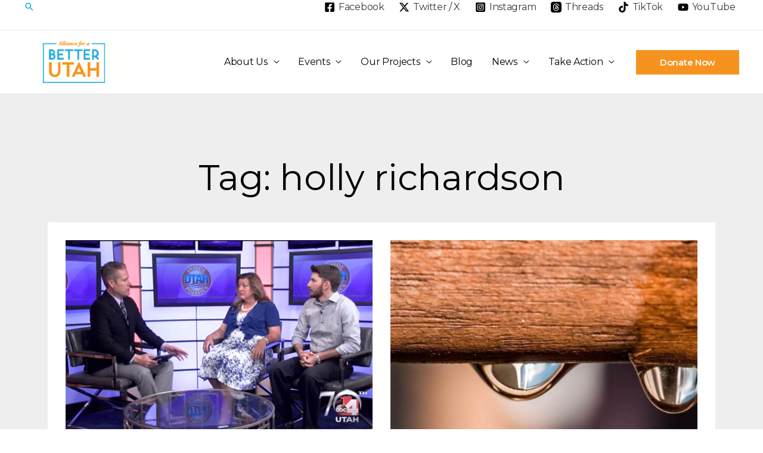

--- FILE ---
content_type: text/css
request_url: https://betterutah.org/wp-content/uploads/elementor/css/post-15044.css?ver=1736909979
body_size: 900
content:
.elementor-15044 .elementor-element.elementor-element-664257fc:not(.elementor-motion-effects-element-type-background), .elementor-15044 .elementor-element.elementor-element-664257fc > .elementor-motion-effects-container > .elementor-motion-effects-layer{background-color:#eeeeee;}.elementor-15044 .elementor-element.elementor-element-664257fc{transition:background 0.3s, border 0.3s, border-radius 0.3s, box-shadow 0.3s;padding:100px 0px 100px 0px;}.elementor-15044 .elementor-element.elementor-element-664257fc > .elementor-background-overlay{transition:background 0.3s, border-radius 0.3s, opacity 0.3s;}.elementor-widget-theme-archive-title .elementor-heading-title{font-family:var( --e-global-typography-primary-font-family ), Sans-serif;font-weight:var( --e-global-typography-primary-font-weight );color:var( --e-global-color-primary );}.elementor-15044 .elementor-element.elementor-element-2a90b5ad{text-align:center;}.elementor-15044 .elementor-element.elementor-element-2a90b5ad .elementor-heading-title{font-size:60px;color:#000000;}.elementor-widget-archive-posts .elementor-button{background-color:var( --e-global-color-accent );font-family:var( --e-global-typography-accent-font-family ), Sans-serif;font-weight:var( --e-global-typography-accent-font-weight );line-height:var( --e-global-typography-accent-line-height );}.elementor-widget-archive-posts .elementor-post__title, .elementor-widget-archive-posts .elementor-post__title a{color:var( --e-global-color-secondary );font-family:var( --e-global-typography-primary-font-family ), Sans-serif;font-weight:var( --e-global-typography-primary-font-weight );}.elementor-widget-archive-posts .elementor-post__meta-data{font-family:var( --e-global-typography-secondary-font-family ), Sans-serif;font-weight:var( --e-global-typography-secondary-font-weight );}.elementor-widget-archive-posts .elementor-post__excerpt p{font-family:var( --e-global-typography-text-font-family ), Sans-serif;font-weight:var( --e-global-typography-text-font-weight );line-height:var( --e-global-typography-text-line-height );}.elementor-widget-archive-posts .elementor-post__read-more{color:var( --e-global-color-accent );}.elementor-widget-archive-posts a.elementor-post__read-more{font-family:var( --e-global-typography-accent-font-family ), Sans-serif;font-weight:var( --e-global-typography-accent-font-weight );line-height:var( --e-global-typography-accent-line-height );}.elementor-widget-archive-posts .elementor-post__card .elementor-post__badge{background-color:var( --e-global-color-accent );font-family:var( --e-global-typography-accent-font-family ), Sans-serif;font-weight:var( --e-global-typography-accent-font-weight );line-height:var( --e-global-typography-accent-line-height );}.elementor-widget-archive-posts .elementor-pagination{font-family:var( --e-global-typography-secondary-font-family ), Sans-serif;font-weight:var( --e-global-typography-secondary-font-weight );}.elementor-widget-archive-posts .ecs-load-more-button .elementor-button{font-family:var( --e-global-typography-accent-font-family ), Sans-serif;font-weight:var( --e-global-typography-accent-font-weight );line-height:var( --e-global-typography-accent-line-height );background-color:var( --e-global-color-accent );}.elementor-widget-archive-posts .e-load-more-message{font-family:var( --e-global-typography-secondary-font-family ), Sans-serif;font-weight:var( --e-global-typography-secondary-font-weight );}.elementor-widget-archive-posts .elementor-posts-nothing-found{color:var( --e-global-color-text );font-family:var( --e-global-typography-text-font-family ), Sans-serif;font-weight:var( --e-global-typography-text-font-weight );line-height:var( --e-global-typography-text-line-height );}.elementor-15044 .elementor-element.elementor-element-5777a190{--grid-row-gap:35px;--grid-column-gap:30px;}.elementor-15044 .elementor-element.elementor-element-5777a190 > .elementor-widget-container{background-color:#ffffff;margin:35px 0px 0px 0px;padding:30px 30px 30px 30px;}.elementor-15044 .elementor-element.elementor-element-5777a190 .elementor-posts-container .elementor-post__thumbnail{padding-bottom:calc( 0.66 * 100% );}.elementor-15044 .elementor-element.elementor-element-5777a190:after{content:"0.66";}.elementor-15044 .elementor-element.elementor-element-5777a190 .elementor-post__thumbnail__link{width:100%;}.elementor-15044 .elementor-element.elementor-element-5777a190 .elementor-post__meta-data span + span:before{content:"///";}.elementor-15044 .elementor-element.elementor-element-5777a190.elementor-posts--thumbnail-left .elementor-post__thumbnail__link{margin-right:20px;}.elementor-15044 .elementor-element.elementor-element-5777a190.elementor-posts--thumbnail-right .elementor-post__thumbnail__link{margin-left:20px;}.elementor-15044 .elementor-element.elementor-element-5777a190.elementor-posts--thumbnail-top .elementor-post__thumbnail__link{margin-bottom:20px;}.elementor-15044 .elementor-element.elementor-element-5777a190 .elementor-post__title, .elementor-15044 .elementor-element.elementor-element-5777a190 .elementor-post__title a{color:#000000;font-size:24px;}.elementor-15044 .elementor-element.elementor-element-5777a190 .elementor-post__excerpt p{color:#000000;font-size:16px;}.elementor-15044 .elementor-element.elementor-element-5777a190 .elementor-post__read-more{color:#ed9a00;}.elementor-15044 .elementor-element.elementor-element-5777a190 a.elementor-post__read-more{font-size:18px;}.elementor-15044 .elementor-element.elementor-element-5777a190 .elementor-pagination{text-align:center;}.elementor-15044 .elementor-element.elementor-element-5777a190 .elementor-pagination .page-numbers:not(.dots){color:#000000;}.elementor-15044 .elementor-element.elementor-element-5777a190 .elementor-pagination a.page-numbers:hover{color:#edad00;}.elementor-15044 .elementor-element.elementor-element-5777a190 .elementor-pagination .page-numbers.current{color:#ed8a00;}body:not(.rtl) .elementor-15044 .elementor-element.elementor-element-5777a190 .elementor-pagination .page-numbers:not(:first-child){margin-left:calc( 10px/2 );}body:not(.rtl) .elementor-15044 .elementor-element.elementor-element-5777a190 .elementor-pagination .page-numbers:not(:last-child){margin-right:calc( 10px/2 );}body.rtl .elementor-15044 .elementor-element.elementor-element-5777a190 .elementor-pagination .page-numbers:not(:first-child){margin-right:calc( 10px/2 );}body.rtl .elementor-15044 .elementor-element.elementor-element-5777a190 .elementor-pagination .page-numbers:not(:last-child){margin-left:calc( 10px/2 );}@media(max-width:1024px){.elementor-15044 .elementor-element.elementor-element-664257fc{padding:100px 25px 100px 25px;}.elementor-widget-archive-posts .elementor-post__excerpt p{line-height:var( --e-global-typography-text-line-height );}.elementor-widget-archive-posts a.elementor-post__read-more{line-height:var( --e-global-typography-accent-line-height );}.elementor-widget-archive-posts .elementor-post__card .elementor-post__badge{line-height:var( --e-global-typography-accent-line-height );}.elementor-widget-archive-posts .ecs-load-more-button .elementor-button{line-height:var( --e-global-typography-accent-line-height );}.elementor-widget-archive-posts .elementor-button{line-height:var( --e-global-typography-accent-line-height );}.elementor-widget-archive-posts .elementor-posts-nothing-found{line-height:var( --e-global-typography-text-line-height );}.elementor-15044 .elementor-element.elementor-element-5777a190 .elementor-post__thumbnail__link{width:100%;}}@media(max-width:767px){.elementor-15044 .elementor-element.elementor-element-664257fc{padding:50px 15px 50px 15px;}.elementor-15044 .elementor-element.elementor-element-2a90b5ad .elementor-heading-title{font-size:45px;}.elementor-widget-archive-posts .elementor-post__excerpt p{line-height:var( --e-global-typography-text-line-height );}.elementor-widget-archive-posts a.elementor-post__read-more{line-height:var( --e-global-typography-accent-line-height );}.elementor-widget-archive-posts .elementor-post__card .elementor-post__badge{line-height:var( --e-global-typography-accent-line-height );}.elementor-widget-archive-posts .ecs-load-more-button .elementor-button{line-height:var( --e-global-typography-accent-line-height );}.elementor-widget-archive-posts .elementor-button{line-height:var( --e-global-typography-accent-line-height );}.elementor-widget-archive-posts .elementor-posts-nothing-found{line-height:var( --e-global-typography-text-line-height );}.elementor-15044 .elementor-element.elementor-element-5777a190 .elementor-posts-container .elementor-post__thumbnail{padding-bottom:calc( 0.5 * 100% );}.elementor-15044 .elementor-element.elementor-element-5777a190:after{content:"0.5";}.elementor-15044 .elementor-element.elementor-element-5777a190 .elementor-post__thumbnail__link{width:100%;}}

--- FILE ---
content_type: text/css
request_url: https://betterutah.org/wp-content/uploads/elementor/css/post-19601.css?ver=1736909314
body_size: 401
content:
.elementor-19601 .elementor-element.elementor-element-6121302:not(.elementor-motion-effects-element-type-background), .elementor-19601 .elementor-element.elementor-element-6121302 > .elementor-motion-effects-container > .elementor-motion-effects-layer{background-image:url("https://betterutah.org/wp-content/uploads/2024/11/Pop-UpV2.jpg");background-position:center center;background-repeat:no-repeat;background-size:cover;}.elementor-19601 .elementor-element.elementor-element-6121302 > .elementor-container{min-height:594px;}.elementor-19601 .elementor-element.elementor-element-6121302{transition:background 0.3s, border 0.3s, border-radius 0.3s, box-shadow 0.3s;}.elementor-19601 .elementor-element.elementor-element-6121302 > .elementor-background-overlay{transition:background 0.3s, border-radius 0.3s, opacity 0.3s;}#elementor-popup-modal-19601 .dialog-widget-content{animation-duration:0.8s;box-shadow:2px 8px 23px 3px rgba(0,0,0,0.2);}#elementor-popup-modal-19601{background-color:#FFFFFFD9;justify-content:center;align-items:center;pointer-events:all;}#elementor-popup-modal-19601 .dialog-message{width:948px;height:auto;}#elementor-popup-modal-19601 .dialog-close-button{display:flex;font-size:16px;}#elementor-popup-modal-19601 .dialog-close-button i{color:#FFFFFF;}#elementor-popup-modal-19601 .dialog-close-button svg{fill:#FFFFFF;}#elementor-popup-modal-19601 .dialog-close-button:hover i{color:#E3FF00;}@media(max-width:1024px){#elementor-popup-modal-19601 .dialog-message{width:90vw;}}@media(max-width:767px){.elementor-19601 .elementor-element.elementor-element-6121302:not(.elementor-motion-effects-element-type-background), .elementor-19601 .elementor-element.elementor-element-6121302 > .elementor-motion-effects-container > .elementor-motion-effects-layer{background-position:top center;background-size:cover;}#elementor-popup-modal-19601 .dialog-message{width:86vw;}}